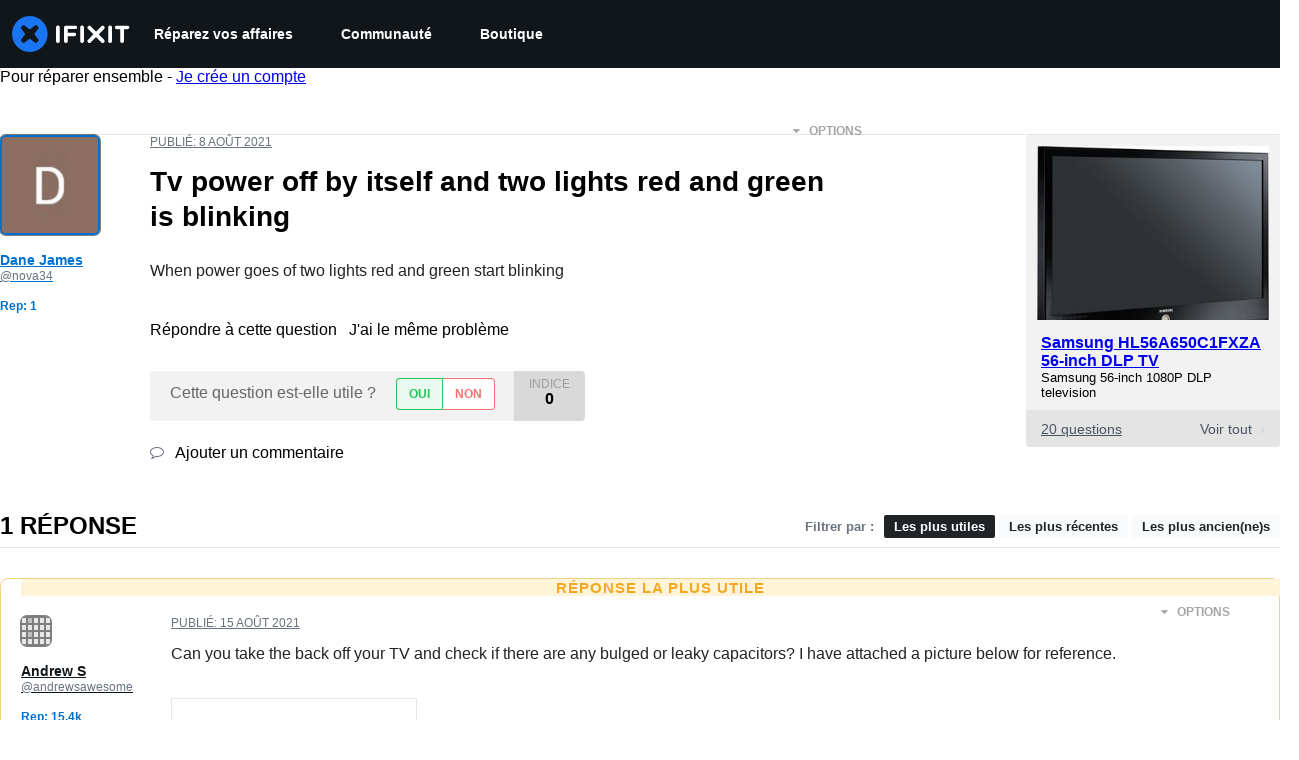

--- FILE ---
content_type: text/json
request_url: https://conf.config-security.com/model
body_size: 87
content:
{"title":"recommendation AI model (keras)","structure":"release_id=0x3b:28:34:51:63:20:3a:55:34:73:3b:7b:4e:46:73:20:7c:51:45:23:34:3b:21:73:26:51:25:45:34;keras;3q8ff2fk9rnt81nqwoexeayvf1k8i9drff8yhtn83qv1z90z24laovzef7a0ej697lb09dee","weights":"../weights/3b283451.h5","biases":"../biases/3b283451.h5"}